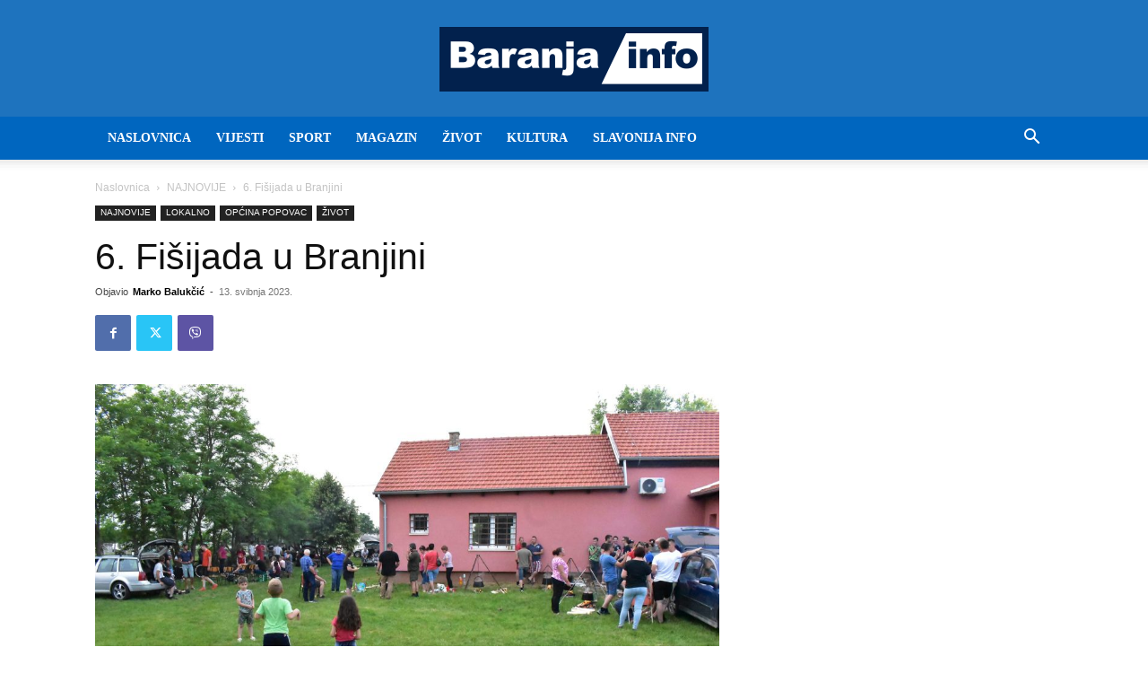

--- FILE ---
content_type: text/html; charset=utf-8
request_url: https://www.google.com/recaptcha/api2/aframe
body_size: 266
content:
<!DOCTYPE HTML><html><head><meta http-equiv="content-type" content="text/html; charset=UTF-8"></head><body><script nonce="17lXlyqPEnmToUmLIUH5Bg">/** Anti-fraud and anti-abuse applications only. See google.com/recaptcha */ try{var clients={'sodar':'https://pagead2.googlesyndication.com/pagead/sodar?'};window.addEventListener("message",function(a){try{if(a.source===window.parent){var b=JSON.parse(a.data);var c=clients[b['id']];if(c){var d=document.createElement('img');d.src=c+b['params']+'&rc='+(localStorage.getItem("rc::a")?sessionStorage.getItem("rc::b"):"");window.document.body.appendChild(d);sessionStorage.setItem("rc::e",parseInt(sessionStorage.getItem("rc::e")||0)+1);localStorage.setItem("rc::h",'1769616025002');}}}catch(b){}});window.parent.postMessage("_grecaptcha_ready", "*");}catch(b){}</script></body></html>